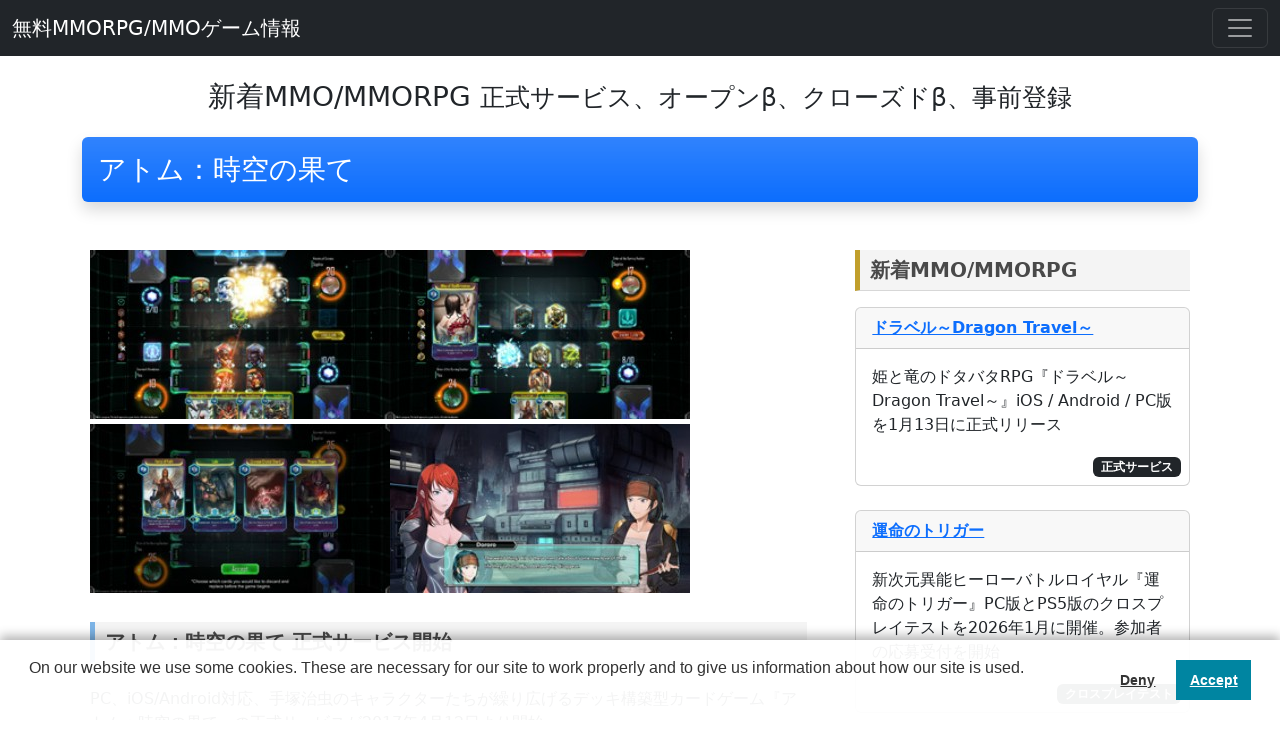

--- FILE ---
content_type: text/html; charset=UTF-8
request_url: https://bestfreegame.com/pickup/mmotit/1513
body_size: 5267
content:
<!DOCTYPE html>
<html lang="ja">
<head>
<script async src="https://pagead2.googlesyndication.com/pagead/js/adsbygoogle.js?client=ca-pub-2096908248504506" crossorigin="anonymous"></script>
<!-- Google Tag Manager -->
<script>(function(w,d,s,l,i){w[l]=w[l]||[];w[l].push({'gtm.start':
new Date().getTime(),event:'gtm.js'});var f=d.getElementsByTagName(s)[0],
j=d.createElement(s),dl=l!='dataLayer'?'&l='+l:'';j.async=true;j.src=
'https://www.googletagmanager.com/gtm.js?id='+i+dl;f.parentNode.insertBefore(j,f);
})(window,document,'script','dataLayer','GTM-MH6F2FT');</script>
<!-- End Google Tag Manager -->
<meta charset="UTF-8">
<meta name="viewport" content="width=device-width, initial-scale=1.0">
<title>アトム：時空の果て [ 無料で遊べるMMORPG/MMOゲーム情報 ] ベストフリーゲーム</title>
<meta name="keywords" content="アトム：時空の果て,,MMO,MMORPG,新作,無料,おすすめ,人気,オンラインゲーム">
<meta name="description" content="アトム：時空の果て レビュー、動画など詳細情報を掲載。MMORPG、MMO情報 無料オンラインゲーム">
<meta http-equiv="Content-Script-Type" content="text/javascript">
<meta http-equiv="Content-Style-Type" content="text/css">
<script src="/js/lazyload.min.js"></script>
<link rel="stylesheet" href="/css/bootstrap.min.css">
<style type="text/css">
.col-lg-3 {
    margin-bottom: 10px;
}
/*
.col-lg-3 a {
  display: block;
  background: skyblue; 
  color:white;
  padding:10px;
}
*/
    /* .card-title a:hover{background-color:gray;} */
.original-gradient {
    background-image: url("pics/green0002.png");
    background-repeat: repeat-x;
}
.midashi_b {
    padding: 0.4em 0.5em;
    color: #494949;
    background: #f4f4f4;
    border-left: solid 5px #7db4e6;
    border-bottom: solid 1px #d7d7d7;
}
.midashi_g {
    padding: 0.4em 0.5em;
    color: #494949;
    background: #f4f4f4;
    border-left: solid 5px #528700;
    border-bottom: solid 1px #d7d7d7;
}
.midashi_y {
    padding: 0.4em 0.5em;
    color: #494949;
    background: #f4f4f4;
    border-left: solid 5px #C19F2C;
    border-bottom: solid 1px #d7d7d7;
}
.img_div {
    position: relative;
    overflow: hidden;
    padding-top: 60%;
    margin: 10px 5px;
}
.img_div img {
    position: absolute;
    top: 50%;
    left: 50%;
    transform: translate(-50%, -50%);
    width: 100%;
    height: 100%;
    object-fit: cover;
}
</style>
<style>
.bd-placeholder-img {
    font-size: 1.125rem;
    text-anchor: middle;
    -webkit-user-select: none;
    -moz-user-select: none;
    user-select: none;
}

@media (min-width: 768px) {
.bd-placeholder-img-lg {
    font-size: 3.5rem;
}
}
.b-example-divider {
    width: 100%;
    height: 3rem;
    background-color: rgba(0, 0, 0, .1);
    border: solid rgba(0, 0, 0, .15);
    border-width: 1px 0;
    box-shadow: inset 0 .5em 1.5em rgba(0, 0, 0, .1), inset 0 .125em .5em rgba(0, 0, 0, .15);
}
.b-example-vr {
    flex-shrink: 0;
    width: 1.5rem;
    height: 100vh;
}
.bi {
    vertical-align: -.125em;
    fill: currentColor;
}
.nav-scroller {
    position: relative;
    z-index: 2;
    height: 2.75rem;
    overflow-y: hidden;
}
.nav-scroller .nav {
    display: flex;
    flex-wrap: nowrap;
    padding-bottom: 1rem;
    margin-top: -1px;
    overflow-x: auto;
    text-align: center;
    white-space: nowrap;
    -webkit-overflow-scrolling: touch;
}
.btn-bd-primary {
--bd-violet-bg: #712cf9;
--bd-violet-rgb: 112.520718, 44.062154, 249.437846;
--bs-btn-font-weight: 600;
--bs-btn-color: var(--bs-white);
--bs-btn-bg: var(--bd-violet-bg);
--bs-btn-border-color: var(--bd-violet-bg);
--bs-btn-hover-color: var(--bs-white);
--bs-btn-hover-bg: #6528e0;
--bs-btn-hover-border-color: #6528e0;
--bs-btn-focus-shadow-rgb: var(--bd-violet-rgb);
--bs-btn-active-color: var(--bs-btn-hover-color);
--bs-btn-active-bg: #5a23c8;
--bs-btn-active-border-color: #5a23c8;
}
.bd-mode-toggle {
    z-index: 1500;
}
.img_div {
    position: relative;
    overflow: hidden;
    padding-top: 60%;
    margin: 10px 5px;
}
.img_div img {
    position: absolute;
    top: 50%;
    left: 50%;
    transform: translate(-50%, -50%);
    width: 100%;
    height: 100%;
    object-fit: cover;
}
.linedaka {
    line-height: 2.5;
}
.douga {
    position: relative;
    padding-bottom: 56.25%;
    padding-top: 30px;
    max-width: 100%;
    height: 0;
    overflow: hidden;
}
.douga iframe, .douga object, .douga embed {
    position: absolute;
    top: 0;
    left: 0;
    max-width: 100%;
    max-height: 100%;
}
.imgpack {
    max-width: 100%;
    height: auto;
    margin-bottom: 5px;
}
.midashi_b {
    padding: 0.4em 0.5em;/*文字の上下 左右の余白*/
    color: #494949;/*文字色*/
    border-left: solid 5px #7db4e6;/*左線*/
    border-bottom: solid 1px #d7d7d7;/*下線*/
}
</style>
</head>
<body>
<!-- Google Tag Manager (noscript) -->
<noscript><iframe src="https://www.googletagmanager.com/ns.html?id=GTM-MH6F2FT"
height="0" width="0" style="display:none;visibility:hidden"></iframe></noscript>
<!-- End Google Tag Manager (noscript) -->
<nav class="navbar navbar-dark bg-dark">
  <div class="container-fluid"> <a class="navbar-brand" href="/pickup/">無料MMORPG/MMOゲーム情報</a>
    <button class="navbar-toggler" type="button" data-bs-toggle="offcanvas" data-bs-target="#offcanvasDarkNavbar" aria-controls="offcanvasDarkNavbar" aria-label="Toggle navigation"> <span class="navbar-toggler-icon"></span> </button>
    <div class="offcanvas offcanvas-end text-bg-dark" tabindex="-1" id="offcanvasDarkNavbar" aria-labelledby="offcanvasDarkNavbarLabel">
      <div class="offcanvas-header">
        <h5 class="offcanvas-title" id="offcanvasDarkNavbarLabel"><a class="text-white" href="/">BestFreeGame</a></h5>
        <button type="button" class="btn-close btn-close-white" data-bs-dismiss="offcanvas" aria-label="Close"></button>
      </div>
      <div class="offcanvas-body">
        <ul class="navbar-nav justify-content-end flex-grow-1 pe-3">
          <li class="nav-item"> <a class="nav-link active" aria-current="page" href="/pickup/">MMO/MMORPGトップ</a> </li>
          <li class="nav-item"><a class="nav-link" href="https://bestfreegame.com/pickup/category/action/">アクションゲーム</a></li>
<li class="nav-item"><a class="nav-link" href="https://bestfreegame.com/pickup/category/race/">レースゲーム</a></li>
<li class="nav-item"><a class="nav-link" href="https://bestfreegame.com/pickup/category/sports/">スポーツゲーム</a></li>
<li class="nav-item"><a class="nav-link" href="https://bestfreegame.com/pickup/category/shooting/">シューティングゲーム</a></li>
<li class="nav-item"><a class="nav-link" href="https://bestfreegame.com/pickup/category/simulation/">シミュレーションゲーム</a></li>
<li class="nav-item"><a class="nav-link" href="https://bestfreegame.com/pickup/category/browser/">ブラウザゲーム</a></li>
<li class="nav-item"><a class="nav-link" href="https://bestfreegame.com/pickup/category/rpg/">RPG</a></li>
        <li class="nav-item"><a class="nav-link" href="/pickup/alltag.php">ゲームタグ一覧</a></li>
        </ul>
        <form class="d-flex mt-3" role="search" action = "/pickup/search.php" method = "GET">
          <input class="form-control me-2" name="q" type="search" placeholder="タイトル、ジャンル検索" aria-label="Search">
          <button class="btn btn-success" type="submit">Search</button>
        </form>
      </div>
    </div>
  </div>
</nav>

<!-- Page Content -->
<div class="container">
<article>
<!-- Page Heading -->
<h1 class="my-4 h3 text-center">新着MMO/MMORPG <small>正式サービス、オープンβ、クローズドβ、事前登録</small> </h1>
<section>
<h2 class="shadow p-3 mb-5 bg-primary bg-gradient rounded h3 text-white">アトム：時空の果て</h2>
<div class="container px-2">
  <div class="row gx-5">
    <div class="col-xl-8">
      <img class="imgpack"  src="https://mmo.bestfreegame.com/images/20170215_atomjikunohate01.jpg" /><img class="imgpack"  src="https://mmo.bestfreegame.com/images/20170215_atomjikunohate02.jpg" /><br />
<img class="imgpack"  src="https://mmo.bestfreegame.com/images/20170215_atomjikunohate03.jpg" /><img class="imgpack"  src="https://mmo.bestfreegame.com/images/20170215_atomjikunohate04.jpg" /><br />
<br />
<h3 class="midashi_b mb-0 fw-bold h5">アトム：時空の果て 正式サービス開始</h3><br />
PC、iOS/Android対応、手塚治虫のキャラクターたちが繰り広げるデッキ構築型カードゲーム『アトム：時空の果て』の正式サービスが2017年4月12日より開始<br />
<br />
イベントやキャンペーンなどの詳細は、公式サイトよりご確認下さい<br />
<br />
<h3 class="midashi_b mb-0 fw-bold h5">『アトム：時空の果て』とは</h3><br />
有名クリエイターたちにリメイクされた、手塚治虫のキャラクターたちが繰り広げるデッキ構築型カードゲーム。<br />
<br />
オリジナルストーリーモード、2対2の対戦モードやトーナメントバトルといった機能が多数あり、ゲーム上級者から初心者まで楽しめるカードゲームです。<div>&nbsp;</div>
<div class="d-grid gap-2"><button class="btn btn-primary py-2" type="button"><a class="d-block text-white h5 fw-bold" href="https://bestfreegame.com/pickup/out/go.php?gameid=1546" target="_blank">公式サイト</a></button>
</div><div>&nbsp;</div>
<h3 class="bg-primary-subtle shadow px-3 py-2 mb-5 h5 fw-bold rounded border">アトム：時空の果て 動画</h3>
<div class="douga">
<iframe width="600" height="338" src="https://www.youtube.com/embed/Pw3Ro83u9TY" frameborder="0" allowfullscreen></iframe></div>
      <h3 class="bg-primary-subtle shadow px-3 py-2 mb-5 h5 fw-bold rounded border">アトム：時空の果て: 概要</h3>
      <div class="mb-5">
        <ul class="list-group">
          <li class="list-group-item py-3">【タイトル】：アトム：時空の果て</li>
          <li class="list-group-item py-3">【ジャンル】：
            <span class="p-1 text-primary-emphasis border border-2 border-dark-subtle rounded-3"><a class="text-decoration-none" href="/pickup/catag/MO">MO</a></span> <span class="p-1 text-primary-emphasis border border-2 border-dark-subtle rounded-3"><a class="text-decoration-none" href="/pickup/catag/%E3%82%AB%E3%83%BC%E3%83%89">カード</a></span> <span class="p-1 text-primary-emphasis border border-2 border-dark-subtle rounded-3"><a class="text-decoration-none" href="/pickup/catag/2D">2D</a></span> <span class="p-1 text-primary-emphasis border border-2 border-dark-subtle rounded-3"><a class="text-decoration-none" href="/pickup/catag/%E3%82%A2%E3%83%8B%E3%83%A1">アニメ</a></span> <span class="p-1 text-primary-emphasis border border-2 border-dark-subtle rounded-3"><a class="text-decoration-none" href="/pickup/catag/%E3%82%B9%E3%83%9E%E3%83%BC%E3%83%88%E3%83%95%E3%82%A9%E3%83%B3">スマートフォン</a></span> <span class="p-1 text-primary-emphasis border border-2 border-dark-subtle rounded-3"><a class="text-decoration-none" href="/pickup/catag/iPhone">iPhone</a></span> <span class="p-1 text-primary-emphasis border border-2 border-dark-subtle rounded-3"><a class="text-decoration-none" href="/pickup/catag/Android">Android</a></span> <span class="p-1 text-primary-emphasis border border-2 border-dark-subtle rounded-3"><a class="text-decoration-none" href="/pickup/catag/%E3%83%96%E3%83%A9%E3%82%A6%E3%82%B6">ブラウザ</a></span> <span class="p-1 text-primary-emphasis border border-2 border-dark-subtle rounded-3"><a class="text-decoration-none" href="/pickup/catag/%E4%BD%8E%E3%82%B9%E3%83%9A%E3%83%83%E3%82%AF">低スペック</a></span> <span class="p-1 text-primary-emphasis border border-2 border-dark-subtle rounded-3"><a class="text-decoration-none" href="/pickup/catag/DMM">DMM</a></span> <span class="p-1 text-primary-emphasis border border-2 border-dark-subtle rounded-3"><a class="text-decoration-none" href="/pickup/catag/PC">PC</a></span> 
          </li>
          <li class="list-group-item py-3">【料金体系】：基本プレイ無料 アイテム課金制</li>
          <li class="list-group-item py-3">【サービス】：正式サービス</li>
          <li class="list-group-item py-3">【開始日時】：
            2017年04月12日          </li>
        </ul>
        <div>&nbsp;</div>
        <div class="d-grid gap-2"><button class="btn btn-primary py-2" type="button"><a class="d-block text-white h5 fw-bold" href="https://bestfreegame.com/pickup/out/go.php?gameid=1546" target="_blank">公式サイト</a></button>
</div>      </div>
    </div>
    <div class="col-xl-4">
      <h3 class="midashi_y mb-3 fw-bold h5">新着MMO/MMORPG</h3>
            <div class="card mb-4">
        <div class="card-header fw-bold"><a class="stretched-link" href="/pickup/mmotit/1831">ドラベル～Dragon Travel～</a></div>
        <div class="card-body pb-5">
          <div class="badge bg-dark text-white position-absolute" style="bottom: 0.5rem; right: 0.5rem">正式サービス</div>
          姫と竜のドタバタRPG『ドラベル～Dragon Travel～』iOS / Android / PC版を1月13日に正式リリース</div>
      </div>
            <div class="card mb-4">
        <div class="card-header fw-bold"><a class="stretched-link" href="/pickup/mmotit/1805">運命のトリガー</a></div>
        <div class="card-body pb-5">
          <div class="badge bg-dark text-white position-absolute" style="bottom: 0.5rem; right: 0.5rem">クロスプレイテスト</div>
          新次元異能ヒーローバトルロイヤル『運命のトリガー』PC版とPS5版のクロスプレイテストを2026年1月に開催。参加者の応募受付を開始</div>
      </div>
            <div class="card mb-4">
        <div class="card-header fw-bold"><a class="stretched-link" href="/pickup/mmotit/1832">王の勅命</a></div>
        <div class="card-body pb-5">
          <div class="badge bg-dark text-white position-absolute" style="bottom: 0.5rem; right: 0.5rem">事前登録</div>
          PC、スマートフォン向け新作SLG×RTS『王の勅命』（Order of Kings）1月9日より事前登録受付を開始</div>
      </div>
            <div class="card mb-4">
        <div class="card-header fw-bold"><a class="stretched-link" href="/pickup/mmotit/1830">ハートピアスローライフ</a></div>
        <div class="card-body pb-5">
          <div class="badge bg-dark text-white position-absolute" style="bottom: 0.5rem; right: 0.5rem">正式サービス</div>
          生活シミュレーションゲーム『ハートピアスローライフ』の正式サービスが2026年1月8日より開始</div>
      </div>
            <div class="card mb-4">
        <div class="card-header fw-bold"><a class="stretched-link" href="/pickup/mmotit/1833">三国 XATSU!!</a></div>
        <div class="card-body pb-5">
          <div class="badge bg-dark text-white position-absolute" style="bottom: 0.5rem; right: 0.5rem">正式サービス</div>
          三国志RPG『三国XATSU!!』のブラウザ版サービスが2026年1月7日に開始</div>
      </div>
            <div class="card mb-4">
        <div class="card-header fw-bold"><a class="stretched-link" href="/pickup/mmotit/1828">対魔忍スクワッド</a></div>
        <div class="card-body pb-5">
          <div class="badge bg-dark text-white position-absolute" style="bottom: 0.5rem; right: 0.5rem">事前登録</div>
          PC、スマートフォン向け対魔忍の新作ターン制RPG『対魔忍スクワッド』12月24日より事前登録受付が開始</div>
      </div>
            <div class="card mb-4">
        <div class="card-header fw-bold"><a class="stretched-link" href="/pickup/mmotit/1790">NTE: Neverness to Everness</a></div>
        <div class="card-body pb-5">
          <div class="badge bg-dark text-white position-absolute" style="bottom: 0.5rem; right: 0.5rem">第２回クローズドβテスト</div>
          PC向け超現実アーバンオープンワールドRPG『NTE: Neverness to Everness』第２回クローズドβテストNTE「共存テスト」が12月23日より参加者の募集を開始</div>
      </div>
            <div class="card mb-4">
        <div class="card-header fw-bold"><a class="stretched-link" href="/pickup/mmotit/1829">テクロノス</a></div>
        <div class="card-body pb-5">
          <div class="badge bg-dark text-white position-absolute" style="bottom: 0.5rem; right: 0.5rem">事前登録</div>
          4つの刻が交差するクロスヒロインRPG『テクロノス』事前登録受付および事前登録キャンペーンを12月23日より開始</div>
      </div>
            <div class="card mb-4">
        <div class="card-header fw-bold"><a class="stretched-link" href="/pickup/mmotit/1827">新米オッサン冒険者、最強パーティに死ぬほど鍛えられて無敵になる。オリハルコンソウル</a></div>
        <div class="card-body pb-5">
          <div class="badge bg-dark text-white position-absolute" style="bottom: 0.5rem; right: 0.5rem">正式サービス</div>
          ブラウザゲーム熱血RPG『新米オッサン冒険者、最強パーティに死ぬほど鍛えられて無敵になる。オリハルコンソウル』12月22日より正式サービス開始</div>
      </div>
            <div class="card mb-4">
        <div class="card-header fw-bold"><a class="stretched-link" href="/pickup/mmotit/1826">Poker Fate</a></div>
        <div class="card-body pb-5">
          <div class="badge bg-dark text-white position-absolute" style="bottom: 0.5rem; right: 0.5rem">正式サービス</div>
          PC、スマートフォン向け美少女ポーカーゲーム『Poker Fate』12月18日より正式サービス開始</div>
      </div>
          </div>
  </div>
  </section>
  </article>
</div>
<!-- /.container --> 

<!-- Footer-->
<footer class="py-5 bg-dark">
  <div class="container px-lg-5 text-white">PC、スマートフォンでプレイできる新作MMO/MMORPG無料オンラインゲームの事前登録開始やオープンβ、正式サービス開始の新作MMO、MMORPGのオンラインゲームを掲載 </div>
  <div class="container px-lg-5">
    <div class="px-4">
      <ul class="nav justify-content-center">
        <li class="nav-item"> <a class="nav-link text-light text-decoration-underline" href="https://bestfreegame.com/notice.php">免責事項</a> </li>
        <li class="nav-item"> <a class="nav-link text-light text-decoration-underline" href="https://bestfreegame.com/copyright.php">著作権について</a> </li>
        <li class="nav-item"> <a class="nav-link text-light text-decoration-underline" href="https://bestfreegame.com/privacy.php">プライバシーポリシー</a> </li>
      </ul>
    </div>
  </div>
  <div class="container">
    <p class="m-0 text-center text-white">Copyright &copy; <a class="text-light" href="/">BestFreeGame</a> All Rights Reserved.</p>
  </div>
</footer>
<script src="/js/bootstrap.bundle.min.js"></script> 
<script>lazyload();</script>
</body>
</html>

--- FILE ---
content_type: text/html; charset=utf-8
request_url: https://www.google.com/recaptcha/api2/aframe
body_size: 268
content:
<!DOCTYPE HTML><html><head><meta http-equiv="content-type" content="text/html; charset=UTF-8"></head><body><script nonce="3OBMH5UbQ2-7Y30IbiCMdA">/** Anti-fraud and anti-abuse applications only. See google.com/recaptcha */ try{var clients={'sodar':'https://pagead2.googlesyndication.com/pagead/sodar?'};window.addEventListener("message",function(a){try{if(a.source===window.parent){var b=JSON.parse(a.data);var c=clients[b['id']];if(c){var d=document.createElement('img');d.src=c+b['params']+'&rc='+(localStorage.getItem("rc::a")?sessionStorage.getItem("rc::b"):"");window.document.body.appendChild(d);sessionStorage.setItem("rc::e",parseInt(sessionStorage.getItem("rc::e")||0)+1);localStorage.setItem("rc::h",'1769020578238');}}}catch(b){}});window.parent.postMessage("_grecaptcha_ready", "*");}catch(b){}</script></body></html>